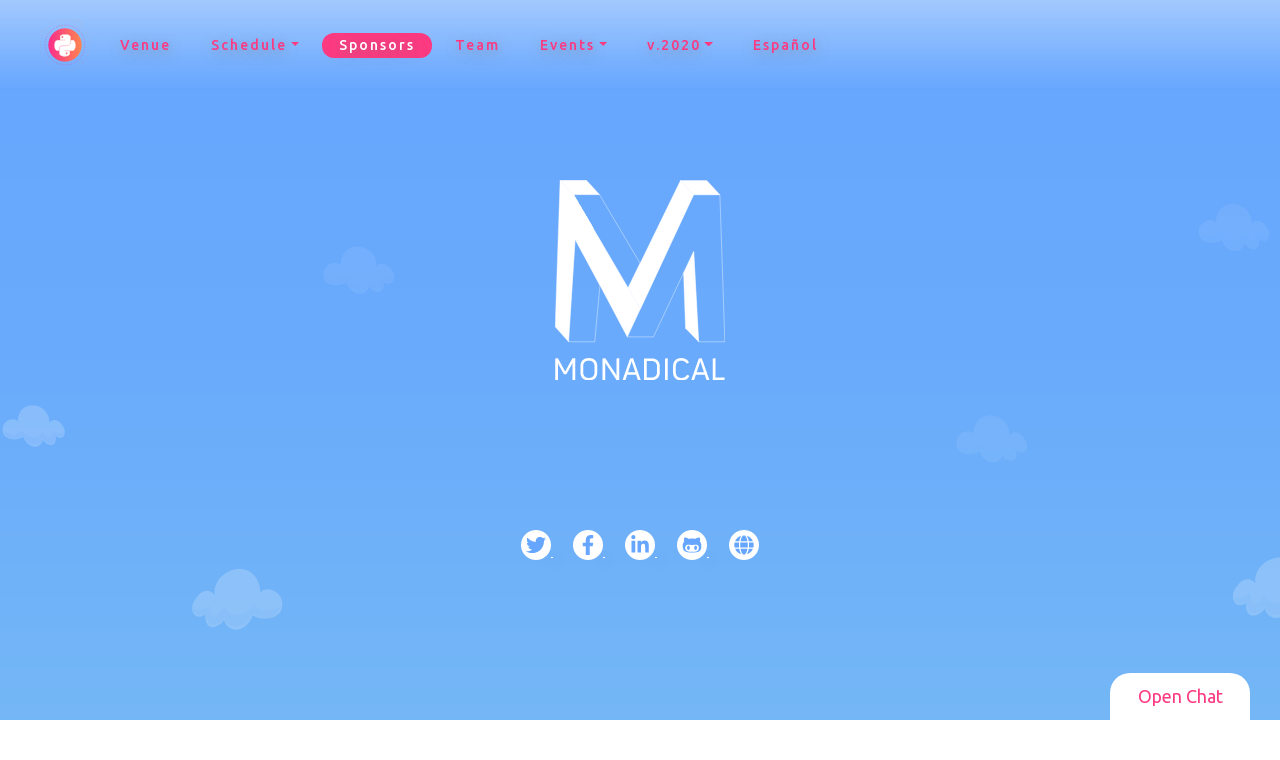

--- FILE ---
content_type: text/html; charset=utf-8
request_url: https://2020.pycon.co/en/sponsors/monadical/
body_size: 2891
content:
<!DOCTYPE html>
<html lang="en">
  <head>
    <meta charset="utf-8">
    <meta http-equiv="X-UA-Compatible" content="IE=edge,chrome=1">
    <meta name="viewport" content="width=device-width, initial-scale=1, maximum-scale=1.0, user-scalable=no">
    <meta name="format-detection" content="telephone=no">

    <meta name="google-site-verification" content="Lb8Bugu2ORvYa3ZIYPfPDWFEntukt1Yztc4I8SDgJ6g" />

    <link rel="canonical" href="/en/sponsors/monadical/" />
    <meta property="og:locale" content="" />
    <meta property="og:type" content="website" />

    <meta property="og:url" content="/en/sponsors/monadical/" />
    <meta property="og:site_name" content="PyCon Colombia 2020" />
    <meta property="og:updated_time" content="2019-08-13T17:51:00+00:00" /><meta property="og:title" content="PyCon Colombia 2020| February 7th - 9th 2020 | Medellín, Colombia" />
      <meta property="og:description" content="Python conference in Colombia. PyCon Colombia | February 7th - 9th 2020 | Medellín, Colombia" />
      <meta property="og:image" content="/dist/images/opimage.png" />
      <meta property="og:image:secure_url" content="/dist/images/opimage.png" />
      <meta property="og:image:width" content="500" />
      <meta property="og:image:height" content="500" />

      <meta name="twitter:card" content="summary_large_image">
      <meta name="twitter:site" content="@pyconcolombia">
      <meta name="twitter:creator" content="@soyelhijo">
      <meta name="twitter:title" content="PyCon Colombia 2020 February 7th - 9th 2020 | Medellín, Colombia">
      <meta name="twitter:description"
        content="Python conference in Colombia. PyCon Colombia | February 7th - 9th 2020 | Medellín, Colombia">

    
        <title>PyCon Colombia 2020 | February 7th - 9th 2020 | Medellín, Colombia</title>
    

    <link rel="apple-touch-icon" sizes="57x57" href="/dist/favicon/apple-icon-57x57.png">
    <link rel="apple-touch-icon" sizes="60x60" href="/dist/favicon/apple-icon-60x60.png">
    <link rel="apple-touch-icon" sizes="72x72" href="/dist/favicon/apple-icon-72x72.png">
    <link rel="apple-touch-icon" sizes="76x76" href="/dist/favicon/apple-icon-76x76.png">
    <link rel="apple-touch-icon" sizes="114x114" href="/dist/favicon/apple-icon-114x114.png">
    <link rel="apple-touch-icon" sizes="120x120" href="/dist/favicon/apple-icon-120x120.png">
    <link rel="apple-touch-icon" sizes="144x144" href="/dist/favicon/apple-icon-144x144.png">
    <link rel="apple-touch-icon" sizes="152x152" href="/dist/favicon/apple-icon-152x152.png">
    <link rel="apple-touch-icon" sizes="180x180" href="/dist/favicon/apple-icon-180x180.png">
    <link rel="icon" type="image/png" sizes="16x16" href="/dist/favicon/favicon-16x16.png">
    <link rel="icon" type="image/png" sizes="32x32" href="/dist/favicon/favicon-32x32.png">
    <link rel="icon" type="image/png" sizes="96x96" href="/dist/favicon/favicon-96x96.png">
    <link rel="icon" type="image/png" sizes="192x192" href="/dist/favicon/android-icon-192x192.png">
    <link rel="manifest" href="/dist/favicon/manifest.json">
    <meta name="msapplication-TileColor" content="#ffffff">
    <meta name="msapplication-TileImage" content="/dist/favicon/ms-icon-144x144.png">
    <meta name="theme-color" content="#ffffff">

    <!-- Fonts -->
    <link rel="stylesheet" href="https://fonts.googleapis.com/css?family=Ubuntu:300,400,500,700">
    <link rel="stylesheet" href="https://fonts.googleapis.com/icon?family=Material+Icons">


    <!-- CSS -->
    <link rel="stylesheet" href="/dist/css/vendors.css">
    <link rel="stylesheet" href="/dist/css/main.css">

    <!-- Javascript -->
    <script src="/dist/js/vendors.js"></script>
    <script src="/dist/js/main.js"></script>

    <!-- Global site tag (gtag.js) - Google Analytics -->
    <script async src="https://www.googletagmanager.com/gtag/js?id=UA-105321720-3"></script>
    <script>
      window.dataLayer = window.dataLayer || [];
      function gtag(){dataLayer.push(arguments);}
      gtag('js', new Date());
      gtag('config', 'UA-105321720-3');
    </script>
    <script async src="//embedr.flickr.com/assets/client-code.js" charset="utf-8"></script>

    <script>
      $(document).ready(function() {});
    </script>
  </head>

  <nav class="navbar fixed-top navbar-expand-lg navbar-light">
    <a class="navbar-brand" href="/en/">
      <img src="/dist/images/logo.svg" alt="" width="auto" height="50">
    </a>
    <button class="navbar-toggler" type="button" data-toggle="collapse" data-target="#navbarSupportedContent"
      aria-controls="navbarSupportedContent" aria-expanded="false" aria-label="Toggle navigation">
      <span class="navbar-toggler-icon"></span>
    </button>

    <div class="collapse navbar-collapse" id="navbarSupportedContent">
      <ul class="navbar-nav scrollable-menu">
        
  
  

  <li class="dropdown">
    <a href="/en/lugar/" class="nav-link ">
      Venue
    </a>
  </li>
        <li class="dropdown">
    <a class="nav-link dropdown-toggle" href="#" id="navbarDropdown" role="button" data-toggle="dropdown"
      aria-haspopup="true" aria-expanded="false">Schedule</a>
    <div class="dropdown-menu" aria-labelledby="navbarDropdown">
        
        
        <a class="dropdown-item"
          href="/en/schedule/">Schedule</a>
        
        
        <a class="dropdown-item"
          href="/en/keynotes/">Keynotes</a>
        
        
        <a class="dropdown-item"
          href="/en/speakers/">Speakers</a>
        
        
        <a class="dropdown-item"
          href="/en/talks/">Talks</a></div>
  </li>
        
  
  

  <li class="dropdown">
    <a href="/en/sponsors/" class="nav-link nav-primary">
      Sponsors
    </a>
  </li>
        
  
  

  <li class="dropdown">
    <a href="/en/team/" class="nav-link ">
      Team
    </a>
  </li>

        

        <li class="dropdown">
          <a class="nav-link dropdown-toggle" href="#" id="navbarDropdown" role="button" data-toggle="dropdown"
            aria-haspopup="true" aria-expanded="false">Events</a>
          <div class="dropdown-menu" aria-labelledby="navbarDropdown">
            <a class="dropdown-item" target="blank_" href="https://djangogirls.org/medellin/">Django Girls</a>
          </div>
        </li>

        

        

        <li class="dropdown">
          <a class="nav-link dropdown-toggle" href="#" id="navbarDropdown" role="button" data-toggle="dropdown"
            aria-haspopup="true" aria-expanded="false">v.2020</a>
          <div class="dropdown-menu" aria-labelledby="navbarDropdown">
            <a class="dropdown-item" href="https://2024.pycon.co">v.2024</a>
            <a class="dropdown-item" href="https://2023.pycon.co">v.2023</a>
            <a class="dropdown-item" href="https://2022.pycon.co">v.2022</a>
            <a class="dropdown-item" href="https://2021.pycon.co">v.2021</a>
            <a class="dropdown-item" href="https://2019.pycon.co">v.2019</a>
            <a class="dropdown-item" href="https://2018.pycon.co">v.2018</a>
            <a class="dropdown-item" href="https://2017.pycon.co">v.2017</a>
          </div>
        </li>
        <li class="nav-item">
          
            <a class="nav-link" href="/patrocinadores/monadical/">Español</a>
          
        </li>
      </ul>
    </div>
  </nav>
  <button class="js-gitter-toggle-chat-button gitter-custom-button">
    Open Chat
  </button>
  <body><div class="layout-page">
        <div class="background-wrapper">
            <div class="background-image-wrapper">
                <div class="container">
                    <div class="content">
                        <div class="row justify-content-center">
                            <div class="col-md-10 col-sm-12">
                                
                                    <div class="row justify-content-center">
                                        <div class="col-md-3 col-sm-12">
                                            <img src="/patrocinadores/monadical/monadical.svg" class="title text-center">
                                        </div>
                                    </div>
                                
                                
                                <div class="row">
                                    <div class="speaker-social">
                                        <div class="social-networks">
                                            
                                                <a href="https://twitter.com/MonadicalSAS" target="_blank">
                                                    <i class="fab fa-twitter fa-3x"></i>
                                                </a>
                                            
                                            
                                                <a href="https://facebook.com/monadical" target="_blank">
                                                    <i class="fab fa-facebook-f fa-3x"></i>
                                                </a>
                                            
                                            
                                                <a href="https://linkedin.com/company/monadical" target="_blank">
                                                    <i class="fab fa-linkedin-in fa-3x"></i>
                                                </a>
                                            
                                            
                                                <a href="https://github.com/Monadical-SAS" target="_blank">
                                                    <i class="fab fa-github-alt fa-3x"></i>
                                                </a>
                                            
                                            
                                                <a href="https://monadical.com/" target="_blank">
                                                    <i class="fas fa-globe fa-3x"></i>
                                                </a>
                                            
                                        </div>
                                    </div>
                                </div>
                                
                                
                            </div>
                        </div>
                    </div>
                    <div class="footer">
    <div class="container">
        <div class="footer-info">
            <div class="social-networks">
                <a href="https://twitter.com/pyconcolombia" target="_blank">
                    <i class="fab fa-twitter fa-3x"></i>
                </a>
                <a href="https://facebook.com/pyconcolombia" target="_blank">
                    <i class="fab fa-facebook-f fa-3x"></i>
                </a>
                <a href="https://instagram.com/pyconcolombia" target="_blank">
                    <i class="fab fa-instagram fa-3x"></i>
                </a>
                <a href="https://medium.com/@pyconcolombia" target="_blank">
                    <i class="fab fa-medium fa-3x"></i>
                </a>
                <a href="https://github.com/pyconcolombia" target="_blank">
                    <i class="fab fa-github-alt fa-3x"></i>
                </a>
            </div>
            <div class="copyright">
                <p>© 2020 <a href="https://python.org.co" target="blank_">Python Colombia</a>. All rights reserved.</p>
                <p>
                <a href="/en/code-of-conduct/">Code of Conduct</a>
                 | <a href="/cdn-cgi/l/email-protection#9af2fff6f6f5daeae3f9f5f4b4f9f5"><span class="__cf_email__" data-cfemail="81e9e4ededeec1f1f8e2eeefafe2ee">[email&#160;protected]</span></a></p>
            </div>
        </div>
    </div>
</div>
                </div>
            </div>
        </div>
    </div><script data-cfasync="false" src="/cdn-cgi/scripts/5c5dd728/cloudflare-static/email-decode.min.js"></script><script>
      ((window.gitter = {}).chat = {}).options = {
        room: 'PyConColombia/Lobby',
        activationElement: '.gitter-button',
      };
    </script>
    <script src="https://sidecar.gitter.im/dist/sidecar.v1.js" async defer></script>
    <script src="/dist/js/navbar.js"></script>
    <!-- Noscript content for added SEO -->
    <noscript><a href="https://www.eventbrite.com/e/pycon-colombia-2020-tickets-56463397542" rel="noopener noreferrer"
        target="_blank"></noscript>
    <script src="https://www.eventbrite.com/static/widgets/eb_widgets.js"></script>
    <script type="text/javascript">
      var exampleCallback = function () {
        console.log('Order complete!');
      };
      window.EBWidgets.createWidget({
        widgetType: 'checkout',
        eventId: '56463397542',
        modal: true,
        modalTriggerElementId: 'eventbrite-widget-modal-trigger-56463397542',
        onOrderComplete: exampleCallback
      });
    </script>
  <script defer src="https://static.cloudflareinsights.com/beacon.min.js/vcd15cbe7772f49c399c6a5babf22c1241717689176015" integrity="sha512-ZpsOmlRQV6y907TI0dKBHq9Md29nnaEIPlkf84rnaERnq6zvWvPUqr2ft8M1aS28oN72PdrCzSjY4U6VaAw1EQ==" data-cf-beacon='{"version":"2024.11.0","token":"c5ecdba186034ab280bbfdd88c480e72","r":1,"server_timing":{"name":{"cfCacheStatus":true,"cfEdge":true,"cfExtPri":true,"cfL4":true,"cfOrigin":true,"cfSpeedBrain":true},"location_startswith":null}}' crossorigin="anonymous"></script>
</body>
</html>


--- FILE ---
content_type: text/css; charset=utf-8
request_url: https://2020.pycon.co/dist/css/main.css
body_size: 14554
content:
.btn{font-size:1.4rem;border-radius:5rem;border:0;-webkit-box-shadow:.1rem .3rem 1.2rem rgba(132,126,126,.6);box-shadow:.1rem .3rem 1.2rem rgba(132,126,126,.6);-webkit-transition:all .2s;transition:all .2s;text-decoration:none!important}.btn.btn-lg{font-size:2.4rem;line-height:1.5;padding:.5rem 4.5rem}.btn.btn-primary{color:#fff;background-color:#fc3a82}.btn.btn-primary:hover{background-color:#db115c}.btn.btn-primary-alt{color:#fc3a82!important;background-color:#fff}.btn.btn-primary-alt:hover{-webkit-box-shadow:.1rem .6rem 1.2rem #847e7e;box-shadow:.1rem .6rem 1.2rem #847e7e}@media (max-width:991px){.btn.btn-lg{font-size:2rem}}@media (max-width:449px){.btn.btn-lg{font-size:1.8rem;padding:.5rem 2.5rem}}.gitter-custom-button{color:#fc3a82;background-color:#fff;font-size:1.8rem;font-weight:400;line-height:1.2;margin-right:2rem;border-radius:2rem 2rem 0 0;min-width:14rem;position:fixed;bottom:0;right:1rem;padding:1.3rem 1.5rem;-webkit-transition:.3s;transition:.3s;z-index:100;border:0}.gitter-custom-button:hover{background-color:#fc3a82;border-color:#fc3a82;color:#fff}.gitter-chat-embed{top:90px}@media (max-width:400px){.gitter-custom-button{width:calc(100% - 6.5rem)}}.transition-mdl-hover{-webkit-transition:all .27s cubic-bezier(.4,0,.2,1);transition:all .27s cubic-bezier(.4,0,.2,1)}.transition-mdl-elements{-webkit-transition:all .2s cubic-bezier(.4,0,.2,1);transition:all .2s cubic-bezier(.4,0,.2,1)}@-webkit-keyframes spin{0%{-webkit-transform:rotate(358deg);transform:rotate(358deg)}to{-webkit-transform:rotate(0deg);transform:rotate(0deg)}}@keyframes spin{0%{-webkit-transform:rotate(358deg);transform:rotate(358deg)}to{-webkit-transform:rotate(0deg);transform:rotate(0deg)}}.navbar{padding:3.2rem 4rem;height:9rem;background-image:-webkit-gradient(linear,left bottom,left top,from(hsla(0,0%,100%,0)),to(hsla(0,0%,100%,.4)));background-image:linear-gradient(0deg,hsla(0,0%,100%,0),hsla(0,0%,100%,.4))}.navbar.scrolled{background-image:-webkit-gradient(linear,left bottom,left top,from(hsla(0,0%,100%,0)),to(#fff));background-image:linear-gradient(0deg,hsla(0,0%,100%,0),#fff)}.navbar .navigation .nav-link{display:inline-block;font-size:1.4rem;padding:.2rem 1.7rem;margin:0 .3rem;border-radius:5rem;color:#fc3a82;-webkit-transition:all .2s;transition:all .2s}.navbar .navigation .nav-link:hover{color:#db115c}.navbar .navigation .nav-link.nav-primary{background-color:#fc3a82;color:#fff!important}.navbar .navigation .nav-link.nav-primary:hover{background-color:#db115c}.navbar .navigation .nav-link:first-child{margin-left:0}.navbar .navbar-collapse .navbar-nav .dropdown>a,.navbar .navbar-collapse .navbar-nav .nav-item>a{color:#fc3a82;font-size:1.4rem;padding:.2rem 1.7rem}.navbar .navbar-collapse .navbar-nav .dropdown .dropdown-menu,.navbar .navbar-collapse .navbar-nav .nav-item .dropdown-menu{text-align:center}.navbar .navbar-collapse .navbar-nav .dropdown .dropdown-menu a,.navbar .navbar-collapse .navbar-nav .nav-item .dropdown-menu a{font-size:1.4rem;width:19rem;color:#fc3a82}.navbar-light .navbar-nav .nav-link{cursor:pointer;letter-spacing:.2rem;font-weight:500;font-size:1.4rem;padding:.2rem 1.7rem;margin:0 .3rem;border-radius:5rem;color:#fc3a82;-webkit-transition:all .2s;transition:all .2s}.navbar-light .navbar-nav .nav-link.nav-primary,.navbar-light .navbar-nav .nav-link:hover{background-color:#fc3a82;color:#fff!important}.navbar-light .navbar-nav .nav-link.nav-primary:hover,.navbar-light .navbar-nav .nav-link:hover:hover{background-color:#db115c}@media (max-width:575px){.navbar{padding:2rem 3rem}}@media (max-width:991px){.navbar{background-image:-webkit-gradient(linear,left bottom,left top,from(hsla(0,0%,100%,0)),to(hsla(0,0%,100%,.4)));background-image:linear-gradient(0deg,hsla(0,0%,100%,0),hsla(0,0%,100%,.4))}.navbar.scrolled{background-image:-webkit-gradient(linear,left bottom,left top,from(hsla(0,0%,100%,0)),to(#fff));background-image:linear-gradient(0deg,hsla(0,0%,100%,0),#fff)}.navbar .navbar-toggler{font-size:2.4rem}.navbar ul.navbar-nav li{padding:20px}.navbar .navbar-collapse .scrollable-menu{height:auto;max-height:500px;overflow-x:hidden;margin:0 -40px}.navbar .navbar-collapse .scrollable-menu .dropdown-menu a{font-size:2.4rem!important;margin:0 auto;padding:10px 0;text-transform:uppercase;width:auto!important}.navbar .navbar-collapse li{background-color:#fff;font-weight:300;letter-spacing:5px;line-height:1.2;opacity:.98;text-align:center;text-transform:uppercase}.navbar .navbar-collapse li .nav-link{font-size:2.4rem!important}}.container{max-width:96rem}.layout-home{background-color:#99f2d6;min-height:100vh;overflow:hidden}.layout-home,.layout-home:before{background-position:top;background-size:cover}.layout-home:before{content:"";width:100%;height:90rem;position:absolute;top:0;left:0;background-image:url(/dist/images/intro_complete.07c59702bf1c81b0e543fee7abcab1f6.svg)}.layout-home .background-wrapper{padding-top:22rem;background-image:-webkit-gradient(linear,left top,left bottom,from(#89d0e9),color-stop(#66a6ff),to(#99f2d6));background-image:linear-gradient(#89d0e9,#66a6ff,#99f2d6)}.layout-home .container{position:relative;z-index:1}.layout-home .container .logotype-container{margin:0 2rem 6rem}.layout-home .container .logotype-container img{margin:0 auto;max-width:46rem;display:block}.layout-home .container .logo-container{margin:0 auto 6rem;background-size:contain;width:auto;background:url([data-uri]) 50% no-repeat;height:25rem}.layout-home .container .logo-container img{display:block}.layout-home .bubbles-background{background-image:url(/dist/images/bubles.116c52824595b960c8d1fe976f732fac.svg);background-position:top;background-size:85%;position:relative}.layout-home .bubbles-background:after,.layout-home .bubbles-background:before{content:"";background-size:100%;background-repeat:no-repeat;background-position:top;position:absolute}.layout-home .bubbles-background:before{left:-5%;width:110%;height:80rem;top:-52rem;background-image:url([data-uri])}.layout-home .bubbles-background:after{left:-5%;width:110%;height:70rem;bottom:-60rem;background-image:url([data-uri])}.layout-page{background-position:top;background-size:cover;min-height:100vh;overflow:hidden}.layout-page .background-wrapper{background-image:-webkit-gradient(linear,left bottom,left top,from(#89d0e9),color-stop(35%,#77baf5),color-stop(71%,#6aabfc),to(#66a6ff));background-image:linear-gradient(0deg,#89d0e9,#77baf5 35%,#6aabfc 71%,#66a6ff);min-height:100vh}.layout-page .background-wrapper .background-image-wrapper{padding:80px 0;background-image:url([data-uri]);background-position:top;background-size:1366px;background-repeat:repeat-y;margin:0 auto}.layout-page .background-wrapper .background-image-wrapper .content{margin-bottom:150px}.layout-page .background-wrapper .background-image-wrapper .content a{text-decoration:underline;color:#fff}.layout-page .background-wrapper .background-image-wrapper .content h1,.layout-page .background-wrapper .background-image-wrapper .content h2,.layout-page .background-wrapper .background-image-wrapper .content h3,.layout-page .background-wrapper .background-image-wrapper .content h4{margin:50px 0 20px}.layout-page .background-wrapper .background-image-wrapper .content p{text-align:justify}.layout-page .background-wrapper .background-image-wrapper .content .title{text-transform:uppercase;margin:100px 0}.layout-page .background-wrapper .background-image-wrapper .content img{max-width:100%}.layout-page .background-wrapper .background-image-wrapper .content hr{padding:2rem 0;border-top:1px solid #fff}.layout-page .background-wrapper .background-image-wrapper .content .sponsor-web img{padding:25px 0;width:95%}.layout-page .background-wrapper .background-image-wrapper .video-talk{position:relative;width:100%;height:0;margin:3rem 0;padding-bottom:56.25%}.layout-page .background-wrapper .background-image-wrapper .video{position:absolute;top:0;left:0;width:100%;height:100%}.layout-page .background-wrapper .background-image-wrapper .footer{background-image:none}.container .title{text-transform:uppercase;margin-top:100px}.event-info .event-ticket a{cursor:pointer}.event-info .event-ticket img{width:90%;margin:0 auto;-webkit-transform:rotate(-15deg);transform:rotate(-15deg);display:block}.event-info .event-ticket:hover{-webkit-animation-duration:.5s;animation-duration:.5s;-webkit-animation-name:shake;animation-name:shake}.event-info .event-description .wrapper{padding:0 0 20rem}.event-info .event-description .wrapper p{margin-bottom:0}.key-speakers-info{padding:15rem 0;position:relative}.key-speakers-info .category-title{margin-top:5rem}.key-speakers-info .speakers-title h1{margin-left:5.5rem;text-transform:uppercase}.key-speakers-info .speaker-info{padding-top:6.2rem;width:100%}.key-speakers-info .speaker-info .speaker-description{text-align:right}.key-speakers-info .speaker-info .speaker-description .wrapper{padding:0 1.2rem}.key-speakers-info .speaker-info .speaker-description .wrapper h3{margin-top:6.2rem}.key-speakers-info .speaker-info .speaker-description .wrapper .speaker-title{margin-top:0}.key-speakers-info .speaker-info.alt .speaker-description{text-align:left}.key-speakers-info .speaker-info.alt .speaker-avatar{text-align:right}.venue{padding-top:26.5rem;padding-bottom:10rem}.venue .map{padding-top:20rem}.venue .map:after,.venue .map:before{content:"";background-size:100%;background-repeat:no-repeat;background-position:top;margin-left:15px;position:absolute}.venue .map:before{width:100%;height:80rem;background-image:url([data-uri]);margin-top:-80px}.venue .map:after{width:100%;height:70rem;background-image:url([data-uri]);margin-top:320px}.django-girls{padding-top:26.5rem}.django-girls .dg-button{padding-top:20px}.django-girls .logo{margin:0 auto;max-width:500px;padding-bottom:20px;width:100%}.sponsors{padding-top:10rem;padding-bottom:30rem;background-image:url([data-uri]);background-position:top;background-repeat:repeat-y;margin:0 auto}.sponsors .container .title{text-transform:uppercase;margin:100px 0}.sponsors .container .row-sponsor{padding:2rem 0}.sponsors .container .sponsor-ini img{width:95%;padding:10px 0}.call-for-papers h1{text-align:center;margin-bottom:1rem;text-transform:uppercase}.call-for-papers .call-to-actions .left{text-align:right}.speaker-social{margin:0 auto}.speaker-social .social-networks{margin:5rem 0}.speaker-social .social-networks a{margin:0 1rem}.speaker-social .social-networks a:first-child{margin-left:0}.speaker-social .social-networks a:last-child{margin-right:0}.speaker-social .social-networks a .svg-inline--fa{color:#66a6ff;padding:.5rem;background-color:#fff;border-radius:50%;width:3rem;height:3rem}.speaker-social .social-networks a .svg-inline--fa:hover{color:#0a88ff;-webkit-transition:.5s;transition:.5s}.speaker-info{padding:0 1rem}.title{text-transform:uppercase;margin-bottom:100px}.container-talk h2{padding-left:5px}.tags ul{padding-left:0}.tags ul li{display:inline-block}.tags .tag{border-radius:5rem;font-size:1.4rem;margin:5px;padding:5px 10px;text-align:center}.tags .Computer.Vision.tag{background-color:#ffeb3b;color:#000}.tags .Blockchain.tag{background-color:#f9a825}.tags .Data.Science.tag{background-color:#f57f17}.tags .Scientific.Computing.tag{background-color:#e65100}.tags .Artifial.Intelligence.tag{background-color:#ff7043;color:#000}.tags .Machine.Learning.tag{background-color:#f4511e}.tags .Deep.Learning.tag{background-color:#bf360c}.tags .DevOps.tag{background-color:#4caf50;color:#000}.tags .IoT.tag{background-color:#1b5e20}.tags .Web.tag{background-color:#4fc3f7;color:#000}.tags .Python.Core.tag{background-color:#039be5}.tags .Video.Games.tag{background-color:#0e29a1}.tags .Infrastructure.tag{background-color:#9575cd;color:#000}.tags .Performance.tag{background-color:#5e35b1}.tags .Community.tag{background-color:#ec407a;color:#000}.tags .Other.tag{background-color:#c2185b}.speaker-avatar img{width:100%;max-width:23rem;height:auto;border-radius:100%;margin:0 1.2rem}@media (min-width:1551px){.layout-home:before{height:110rem;top:-20rem!important}}@media (max-width:1610px) and (max-height:910px){.layout-home:before{height:90rem;top:-18rem!important}.layout-home .background-wrapper{padding-top:11rem}.layout-home .container .logo-container{margin-bottom:5rem!important}}@media (max-width:1440px){.layout-home:before{top:-24rem!important}.layout-home .background-wrapper{padding-top:10rem}.layout-home .container .logotype-container{margin-bottom:5rem}.layout-home .container .logotype-container img{max-width:40rem}.layout-home .container .logo-container{height:20rem;margin-bottom:3rem!important}}@media (max-width:1199px){.layout-home .bubbles-background:before{top:-40rem}}@media (max-width:991px){.layout-home .bubbles-background:before{top:-35rem!important}.venue .map:before{margin-top:-60px}.venue .map:after{margin-top:340px}}@media (max-width:767px){.layout-home:before{top:-27rem!important}.layout-home .background-wrapper{padding-top:10rem}.layout-home .container .logotype-container{margin-bottom:4rem}.layout-home .container .logotype-container img{max-width:36rem}.layout-home .container .logo-container{height:18rem;margin-bottom:2rem!important}.layout-home .bubbles-background:before{top:-45rem}.layout-home .bubbles-background:after{bottom:-60rem}.venue .map:before{margin-top:-40px}.venue .map:after{margin-top:360px}}@media (max-width:575px){.venue .map:before{margin-top:-30px}.venue .map:after{margin-top:370px}}@media (max-width:449px){.layout-home:before{top:-30rem!important}.layout-home .container .logo-container{height:15rem}.venue .map:before{margin-top:-20px}.venue .map:after{margin-top:380px}}.footer{margin-top:-20rem;margin-bottom:-20rem;min-height:80rem;background-image:url(/dist/images/footer.b1d6474fa24bab10b31e4ca918e6fff5.svg);background-size:100%;background-position:top;background-repeat:no-repeat}.footer .container{padding-top:0}.footer .footer-info{padding-top:25rem;text-align:center}.footer .footer-info .social-networks{margin-bottom:6.5rem}.footer .footer-info .social-networks a{margin:0 3rem}.footer .footer-info .social-networks a:first-child{margin-left:0}.footer .footer-info .social-networks a:last-child{margin-right:0}.footer .footer-info .social-networks a .svg-inline--fa{color:#fc3a82;padding:.5rem;background-color:#fff;border-radius:50%;width:4rem;height:4rem}.footer .footer-info .copyright p a:first-child{padding-right:.5rem}.footer .footer-info .copyright p a:last-child{padding-left:.5rem}@media (max-width:1399px){.footer{background-size:120%!important}}@media (max-width:1199px){.footer{background-size:140%!important}}@media (max-width:991px){.footer{background-size:180%!important}}@media (max-width:767px){.footer{background-size:240%!important}}@media (max-width:575px){.footer{background-size:275%!important}}@media (max-width:520px){.footer{background-size:320%!important}}@media (max-width:449px){.footer{background-size:400%!important}}@media (max-width:349px){.footer{background-size:460%!important}}@media (max-width:320px){.footer{background-size:500%!important}}*{outline:none!important}*,body,html{font-family:Ubuntu,Helvetica,Arial,sans-serif}body,html{font-size:10px}a,a:hover{text-decoration:none}h1,h2,h3,h4{color:#fff;font-weight:700;text-shadow:.1rem .3rem 1.2rem rgba(132,126,126,.6);width:100%}h1{font-size:4rem}h2{font-size:3.4rem}h3{font-size:3rem}h4,span{font-size:2.4rem}small{font-size:1.5rem;font-style:italic;color:#fff}ol,p,ul{font-size:2.1rem}a,ol,p,ul{color:#fff;text-shadow:.1rem .3rem 1.2rem rgba(132,126,126,.6)}a,a:hover{-webkit-transition:all .2s;transition:all .2s}a:hover{text-decoration:underline;color:#fff}.modal-dialog{max-width:800px;margin:30px auto}.modal-body{position:relative;padding:0}.close-modal{background:none;border:none;position:absolute;right:-30px;top:0;z-index:999;font-size:2rem;font-weight:400;color:#fff;opacity:1}@media (max-width:991px){h1{font-size:3rem}}@media (max-width:449px){h1{font-size:2.4rem}}

--- FILE ---
content_type: image/svg+xml
request_url: https://2020.pycon.co/patrocinadores/monadical/monadical.svg
body_size: 712
content:
<svg xmlns="http://www.w3.org/2000/svg" viewBox="0 0 525.29 616.51"><defs><style>.cls-1,.cls-5{fill:#fff;}.cls-1,.cls-2,.cls-3,.cls-4{stroke:#fff;stroke-linejoin:round;stroke-width:1.22px;}.cls-2{fill:none;}.cls-3{fill:#231f20;}.cls-4{fill:#e4e5e6;}</style></defs><title>monadical-white</title><g id="Layer_2" data-name="Layer 2"><g id="Layer_1-2" data-name="Layer 1"><polygon class="cls-1" points="443.85 497.42 403.31 455.63 397.23 286.39 428.61 220.03 443.85 497.42"/><polygon class="cls-1" points="137.5 44.76 56.34 44.76 15.77 0.61 96.92 0.61 137.5 44.76"/><polygon class="cls-1" points="509.41 45.38 428.25 45.38 387.68 1.24 468.83 1.24 509.41 45.38"/><polygon class="cls-2" points="262.72 255.71 225.59 331.68 134.79 177.8 117.48 148.49 56.39 44.76 137.3 44.76 262.72 255.71"/><polygon class="cls-3" points="56.47 44.76 117.56 148.49 56.39 44.76 56.47 44.76"/><polygon class="cls-2" points="524.67 497.42 443.52 497.42 443.52 497.38 428.28 219.99 396.9 286.35 304.19 482.43 223.2 482.43 264.71 393.85 300.1 318.33 391.06 124.24 391.06 124.16 403.35 98.06 428.28 44.87 509.43 44.87 524.67 497.42"/><polygon class="cls-4" points="117.56 148.49 56.39 44.76 56.47 44.76 117.56 148.49"/><polygon class="cls-1" points="264.55 393.74 223.04 482.31 139.09 324.22 62.11 181.97 41.8 497.31 0.61 451.46 15.73 0.61 56.47 44.76 56.39 44.76 117.56 148.49 134.87 177.8 225.59 331.8 225.67 331.68 262.28 393.74 264.55 393.74"/><polygon class="cls-4" points="117.56 148.49 56.39 44.76 56.47 44.76 117.56 148.49"/><polygon class="cls-1" points="428.33 45.38 403.4 98.57 391.12 124.72 391.12 124.75 300.15 318.85 264.76 394.36 262.5 394.36 225.89 332.3 263.02 256.34 387.75 1.24 428.33 45.38"/><polygon class="cls-2" points="138.93 324.33 122.79 497.42 41.64 497.42 61.95 182.09 138.93 324.33"/><path class="cls-5" d="M.61,549.49l.5-.6,7.42-1,.6.4L31.4,588.79l21.68-39.4.49-.59,8.12-.9.5.4v66.52l-.5.5H54.36l-.29-.5V562.56L51.59,568l-16,28.71-.6.49H27.84l-.6-.49L11.2,568l-2.27-5.44v52.26l-.5.5H1.11l-.5-.5Z"/><path class="cls-5" d="M78.52,572.06c0-16,10.49-24.55,26-24.55s26,8.51,26,24.55v20.19c0,15.94-10.5,24.26-26,24.26s-26-8.32-26-24.26Zm26,36.53c10.1,0,17.52-5.45,17.52-17.23V572.75c0-11.48-7.42-17.32-17.52-17.32S87,561.27,87,572.75v18.61C87,603.14,94.46,608.59,104.55,608.59Z"/><path class="cls-5" d="M146.82,549.49l.5-.6,7.32-1,.7.4,32.07,48.31,2.57,4.75V549.49l.5-.6,7.32-1,.5.4v66.52l-.5.5h-7l-.79-.5-32.27-48.7-2.57-4.75v53.45l-.5.5h-7.32l-.5-.5Z"/><path class="cls-5" d="M231.86,549.49l.59-.5,8.31-1.09.6.4,23.46,66.52-.3.5H256.6l-.59-.5-5.44-15.93H223l-5.35,15.93-.49.5h-8l-.3-.5Zm16.23,41.87L237.8,560.87l-1-4.25-1,4.25-10.3,30.49Z"/><path class="cls-5" d="M275.21,549l.5-.49h22.17c15.55,0,26,8.51,26,24.55v18c0,15.93-10.49,24.25-26,24.25H275.71l-.5-.5Zm22.67,58.41c10.1,0,17.52-5.45,17.52-17.23V573.74c0-11.48-7.42-17.32-17.52-17.32H283.53v51Z"/><path class="cls-5" d="M340.15,549.49l.5-.6,7.32-1,.5.4v66.52l-.5.5h-7.32l-.5-.5Z"/><path class="cls-5" d="M364.8,572.06c0-16,10.39-24.55,25.94-24.55,10.89,0,19.6,5,23.16,13.66l-.3.59L407,564.54l-.69-.2c-2.67-5.45-8.42-8.91-15.54-8.91-10.1,0-17.43,5.84-17.43,17.32v18.61c0,11.78,7.33,17.23,17.43,17.23,8.11,0,13.95-3.27,16.73-9.21l.69-.2,6.43,2.48.3.59c-3.27,9.41-12,14.26-24.15,14.26-15.55,0-25.94-8.32-25.94-24.26Z"/><path class="cls-5" d="M444.09,549.49l.6-.5L453,547.9l.6.4,23.46,66.52-.3.5h-7.92l-.59-.5-5.45-15.93H435.18l-5.34,15.93-.5.5h-8l-.3-.5Zm16.24,41.87L450,560.87l-1-4.25-1,4.25-10.29,30.49Z"/><path class="cls-5" d="M487.45,549.49l.5-.6,7.32-1,.5.4v59.1h28.51l.39.49-1.78,6.93-.59.5H488l-.5-.5Z"/></g></g></svg>

--- FILE ---
content_type: image/svg+xml
request_url: https://2020.pycon.co/dist/images/logo.svg
body_size: 1134
content:
<?xml version="1.0" encoding="utf-8"?>
<!-- Generator: Adobe Illustrator 22.0.0, SVG Export Plug-In . SVG Version: 6.00 Build 0)  -->
<svg version="1.1" id="Layer_1" xmlns="http://www.w3.org/2000/svg" xmlns:xlink="http://www.w3.org/1999/xlink" x="0px" y="0px"
	 viewBox="0 0 313 313" style="enable-background:new 0 0 313 313;" xml:space="preserve">
<style type="text/css">
	.st0{fill:url(#SVGID_1_);}
	.st1{fill:none;stroke:#FF864E;stroke-miterlimit:10;stroke-dasharray:10.3936,10.3936;}
	.st2{fill:none;stroke:#FC2C8C;stroke-width:2;stroke-miterlimit:10;stroke-dasharray:8.9087,8.9087;}
	.st3{fill:none;stroke:#FF864E;stroke-miterlimit:10;}
	.st4{fill:none;stroke:#FF864E;stroke-miterlimit:10;stroke-dasharray:9.4479,9.4479;}
	.st5{fill:none;stroke:#FF864E;stroke-miterlimit:10;stroke-dasharray:9.372,9.372;}
	.st6{fill:none;stroke:#FF864E;stroke-miterlimit:10;stroke-dasharray:9.7403,9.7403;}
	.st7{fill:none;stroke:#FF864E;stroke-miterlimit:10;stroke-dasharray:10.0865,10.0865;}
	.st8{fill:none;stroke:#FF864E;stroke-miterlimit:10;stroke-dasharray:9.2718,9.2718;}
	.st9{fill:#FFFFFF;}
	.st10{fill:#FFFFFF;stroke:url(#path1948_1_);stroke-width:2;stroke-miterlimit:10;}
	.st11{fill:#FFFFFF;stroke:url(#path1950_1_);stroke-width:2;stroke-miterlimit:10;}
	.st12{fill:#FE6366;stroke:#FFFFFF;stroke-miterlimit:10;}
</style>
<g>
	<g>
		<linearGradient id="SVGID_1_" gradientUnits="userSpaceOnUse" x1="51.987" y1="156.5" x2="261.013" y2="156.5">
			<stop  offset="0" style="stop-color:#FC2C8C"/>
			<stop  offset="1" style="stop-color:#FF864E"/>
		</linearGradient>
		<circle class="st0" cx="156.5" cy="156.5" r="104.5"/>
	</g>
	<g>
		<g>
			<path class="st1" d="M254.9,262.4c-4.6-0.5-9.3,0.8-13,4.1c-6.8,6.1-7.3,16.6-1.2,23.4c2.4,2.6,5.4,4.3,8.7,5
				c5.1,1.1,10.6-0.1,14.7-3.9c6.8-6.1,7.3-16.6,1.2-23.4C262.4,264.7,258.7,262.9,254.9,262.4z"/>
		</g>
		<g>
			<g>
				
					<ellipse transform="matrix(0.7071 -0.7071 0.7071 0.7071 -64.8244 156.5)" class="st2" cx="156.5" cy="156.5" rx="124.8" ry="124.8"/>
			</g>
			<g>
				<g>
					<g>
						<path class="st3" d="M265.4,268c1.1-1.1,2.3-2.2,3.4-3.4"/>
						<path class="st4" d="M275.1,257.6c23.2-27.2,37.2-62.5,37.2-101.1c0-46.1-20-87.5-51.9-116.1"/>
						<path class="st3" d="M256.9,37.3c-1.2-1-2.4-2-3.7-3"/>
					</g>
				</g>
				<g>
					<g>
						<path class="st3" d="M12.6,96.5c-0.6,1.5-1.2,2.9-1.8,4.4"/>
						<path class="st5" d="M7.8,109.8c-4.6,14.7-7.1,30.4-7.1,46.7c0,86.1,69.8,155.8,155.8,155.8c27.1,0,52.6-6.9,74.8-19.1"/>
						<path class="st3" d="M235.4,290.9c1.4-0.8,2.7-1.6,4.1-2.5"/>
					</g>
				</g>
				<g>
					<g>
						<path class="st3" d="M217.8,13.2c-1.5-0.6-2.9-1.2-4.4-1.8"/>
						<path class="st6" d="M204.2,8.1c-15-4.8-31.1-7.4-47.7-7.4c-49.9,0-94.3,23.5-122.8,59.9"/>
						<path class="st3" d="M30.7,64.5c-0.9,1.3-1.9,2.6-2.8,3.9"/>
					</g>
				</g>
			</g>
		</g>
		<g>
			<path class="st7" d="M30.9,70.7c-2-2-4.6-3.5-7.6-4.2c-8.6-2-17.3,3.3-19.3,12c-1.5,6.2,0.9,12.4,5.5,16.2c1.8,1.5,4,2.6,6.4,3.2
				c8.6,2,17.3-3.3,19.3-12C36.6,80.1,34.7,74.5,30.9,70.7z"/>
		</g>
		<g>
			<path class="st8" d="M233.5,2.1c-8,1-14.3,6.5-16.8,13.6c-1.1,3-1.4,6.2-1,9.6c1.5,11.3,11.9,19.3,23.2,17.8
				c7-0.9,12.7-5.2,15.7-11c1.9-3.6,2.7-7.8,2.1-12.1C255.2,8.6,244.8,0.6,233.5,2.1z"/>
		</g>
	</g>
	<g>
		<path class="st9" d="M187.1,192.4h16.5c9.6,0,13.1-6.7,16.5-16.7c3.4-10.3,3.3-20.3,0-33.5c-2.4-9.5-6.9-16.7-16.5-16.7h-12.4
			l0-16.7c0-8.9-7.5-15.6-16.5-17.1c-5.7-0.9-11.5-1.4-17.2-1.3c-5.6,0-11,0.5-15.8,1.3c-13.9,2.5-16.5,7.6-16.5,17.1v16.7H113
			c-9.6,0-18,5.8-20.6,16.7c-3,12.6-3.2,20.4,0,33.5c2.3,9.8,7.9,16.7,18.6,16.9h10.2v16.5c0,8.9,7.8,14.2,16.5,16.7
			c10.4,3.1,20.4,3.6,32.9,0c8.3-2.4,16.5-7.2,16.5-16.7v-15.4"/>
		<g>
			<linearGradient id="path1948_1_" gradientUnits="userSpaceOnUse" x1="89.044" y1="141.3718" x2="192.2103" y2="141.3718">
				<stop  offset="0" style="stop-color:#FC2C8C"/>
				<stop  offset="1" style="stop-color:#FF864E"/>
			</linearGradient>
			<path id="path1948_3_" class="st10" d="M158.3,125.5h-33H113c-9.6,0-18,5.8-20.6,16.7c-3,12.6-3.2,20.4,0,33.5
				c2.3,9.8,7.9,16.7,17.5,16.7h11.3 M191.2,126.4v-17.6c0-8.9-7.5-15.6-16.5-17.1c-5.7-0.9-11.5-1.4-17.2-1.3
				c-5.6,0-11,0.5-15.8,1.3c-13.9,2.5-16.5,7.6-16.5,17.1v14.6"/>
			<linearGradient id="path1950_1_" gradientUnits="userSpaceOnUse" x1="120.2252" y1="176.9926" x2="223.5974" y2="176.9926">
				<stop  offset="0" style="stop-color:#FC2C8C"/>
				<stop  offset="1" style="stop-color:#FF864E"/>
			</linearGradient>
			<path id="path1950_3_" class="st11" d="M154.2,192.4h32.9h16.5c9.6,0,13.1-6.7,16.5-16.7c3.4-10.3,3.3-20.3,0-33.5
				c-2.4-9.5-6.9-16.7-16.5-16.7h-12.4v14.6c0,11.3-9.6,20.9-20.6,20.9h-32.9c-9,0-16.5,7.7-16.5,16.7v31.4
				c0,8.9,7.8,14.2,16.5,16.7c10.4,3.1,20.4,3.6,32.9,0c8.3-2.4,16.5-7.2,16.5-16.7v-15.4"/>
		</g>
		<g>
			<path class="st12" d="M139.7,100.7c3.2,0,5.9,2.7,5.9,6c0,3.3-2.6,5.9-5.9,5.9c-3.2,0-5.9-2.7-5.9-5.9
				C133.9,103.4,136.5,100.7,139.7,100.7z"/>
			<g>
				<path class="st12" d="M166.9,214.3c-3.2,0-5.9-2.7-5.9-6c0-3.3,2.6-5.9,5.9-5.9c3.2,0,5.9,2.7,5.9,5.9
					C172.8,211.6,170.1,214.3,166.9,214.3z"/>
			</g>
		</g>
	</g>
</g>
</svg>
